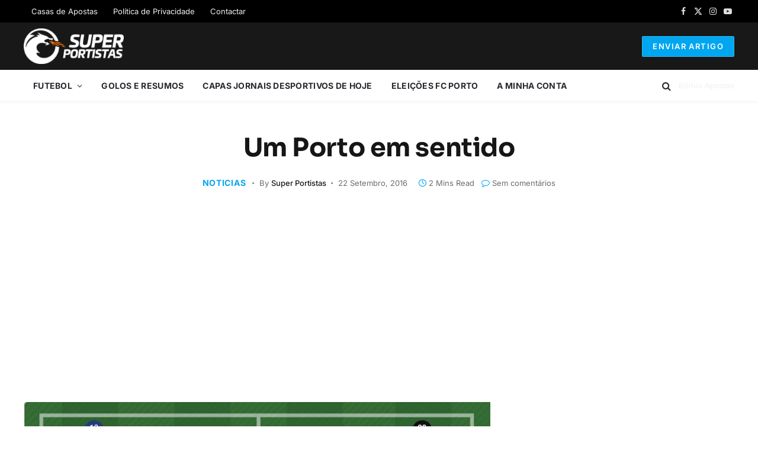

--- FILE ---
content_type: text/html; charset=utf-8
request_url: https://www.google.com/recaptcha/api2/aframe
body_size: 268
content:
<!DOCTYPE HTML><html><head><meta http-equiv="content-type" content="text/html; charset=UTF-8"></head><body><script nonce="Tdh3GVjT2TOAI2HHjjDNYA">/** Anti-fraud and anti-abuse applications only. See google.com/recaptcha */ try{var clients={'sodar':'https://pagead2.googlesyndication.com/pagead/sodar?'};window.addEventListener("message",function(a){try{if(a.source===window.parent){var b=JSON.parse(a.data);var c=clients[b['id']];if(c){var d=document.createElement('img');d.src=c+b['params']+'&rc='+(localStorage.getItem("rc::a")?sessionStorage.getItem("rc::b"):"");window.document.body.appendChild(d);sessionStorage.setItem("rc::e",parseInt(sessionStorage.getItem("rc::e")||0)+1);localStorage.setItem("rc::h",'1767378550085');}}}catch(b){}});window.parent.postMessage("_grecaptcha_ready", "*");}catch(b){}</script></body></html>